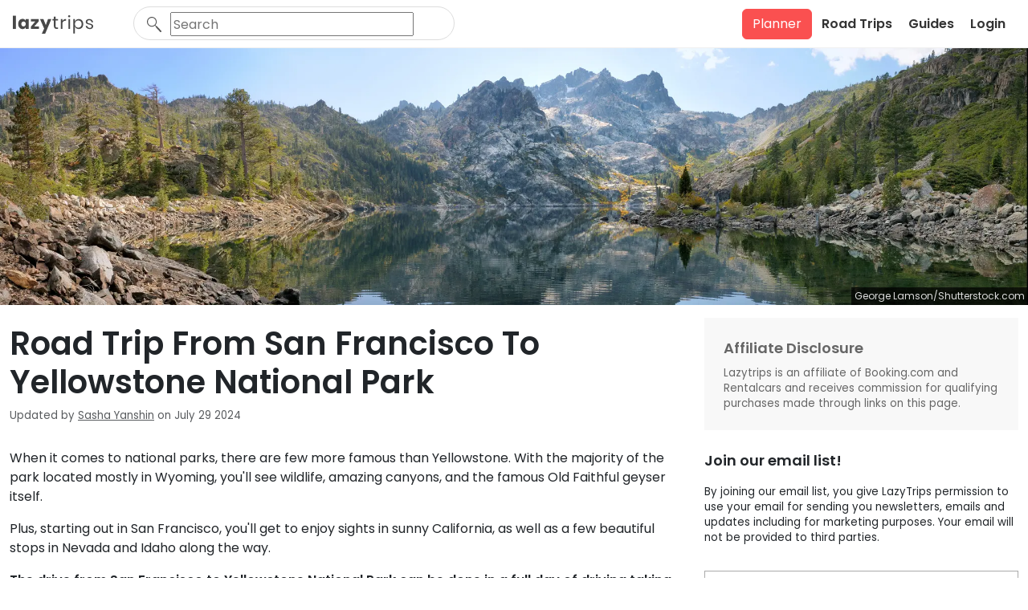

--- FILE ---
content_type: text/html; charset=UTF-8
request_url: https://lazytrips.com/trip/road-trip-from-san-francisco-to-yellowstone-national-park
body_size: 15559
content:
<!DOCTYPE html>
<html lang="en-US">
<head>
    <meta charset="UTF-8">
    <title>Road Trip From San Francisco To Yellowstone National Park</title>
    <meta name="description" content="The road trip from San Francisco to Yellowstone crosses through 5 states and landscapes ranging from forest to mountains to desert. What are you waiting for?">
    <meta name="author" content="Lazytrips">
    <meta name="viewport" content="width=device-width, initial-scale=1.0">
    <link rel="preload" href="https://cdn.lazytrips.com/fonts/poppins-normal-400.woff2" as="font" type="font/woff2" crossorigin="anonymous">
    <link rel="preload" href="https://cdn.lazytrips.com/fonts/poppins-normal-600.woff2" as="font" type="font/woff2" crossorigin="anonymous">
    <link rel="preload" href="https://cdn.lazytrips.com/fonts/suez-one.woff2" as="font" type="font/woff2" crossorigin="anonymous">
    <meta property="og:url" content="https://lazytrips.com/trip/road-trip-from-san-francisco-to-yellowstone-national-park">
    <meta property="og:title" content="Road Trip From San Francisco To Yellowstone National Park">
    <meta property="og:description" content="The road trip from San Francisco to Yellowstone crosses through 5 states and landscapes ranging from forest to mountains to desert. What are you waiting for?">
    <meta property="og:image" content="https://cdn.lazytrips.com/photos/ea/d0/ead0cdae636f8b227e0ee89c66ca6186-fw.jpg">
    <meta property="og:image:height" content="660">
    <meta property="og:image:width" content="1320"> 
    <meta property="og:type" content="website">
    <meta property='og:site_name' content="Lazytrips">
    <link rel="preload" href="https://cdn.lazytrips.com/photos/ea/d0/ead0cdae636f8b227e0ee89c66ca6186-bb.webp" as="image" media="(max-width: 575.9px)">
    <link rel="preload" href="https://cdn.lazytrips.com/photos/ea/d0/ead0cdae636f8b227e0ee89c66ca6186-bw.webp" as="image" media="(min-width: 576px) and (max-width: 767.9px)">
    <link rel="preload" href="https://cdn.lazytrips.com/photos/ea/d0/ead0cdae636f8b227e0ee89c66ca6186-kw.webp" as="image" media="(min-width: 768px) and (max-width: 991.9px)">
    <link rel="preload" href="https://cdn.lazytrips.com/photos/ea/d0/ead0cdae636f8b227e0ee89c66ca6186-ht.webp" as="image" media="(min-width: 992px)">
    <meta property="article:publisher" content="https://www.facebook.com/LazyTrips">
    <meta property="article:published_time" content="2020-09-16T00:00:00+00:00">
    <meta property="article:modified_time" content="2024-07-29T13:25:35+00:00">
    <meta name="twitter:title" content="Road Trip From San Francisco To Yellowstone National Park">
    <meta name="twitter:card" content="summary_large_image">
    <meta name="twitter:site" content="@LazyTrips">
    <meta name="twitter:description"  content="The road trip from San Francisco to Yellowstone crosses through 5 states and landscapes ranging from forest to mountains to desert. What are you waiting for?">
    <meta name="twitter:image" content="https://cdn.lazytrips.com/photos/ea/d0/ead0cdae636f8b227e0ee89c66ca6186-fw.jpg">
    <meta name="format-detection" content="telephone=no">
    <script async="defer" data-noptimize="1" data-cfasync="false" src="//scripts.mediavine.com/tags/lazy-trips.js"></script>
    <meta http-equiv="Content-Security-Policy" content="block-all-mixed-content">
    <link rel="apple-touch-icon" sizes="180x180" href="/images/meta-apple-touch-icon-lazytrips.png">
    <link rel="icon" type="image/png" sizes="32x32" href="/images/meta-favicon-32x32-lazytrips.png">
    <link rel="icon" type="image/png" sizes="16x16" href="/images/meta-favicon-16x16-lazytrips.png">
    <link rel="icon" href="/images/meta-favicon-lazytrips.ico">
    <link rel="canonical" href="https://lazytrips.com/trip/road-trip-from-san-francisco-to-yellowstone-national-park">
    <meta name="robots" content="max-snippet:-1, max-image-preview:large, max-video-preview:-1">
    <script>(function(w,d,s,l,i){w[l]=w[l]||[];w[l].push({'gtm.start': 
        new Date().getTime(),event:'gtm.js'});var f=d.getElementsByTagName(s)[0],
        j=d.createElement(s),dl=l!='dataLayer'?'&l='+l:'';j.async=true;j.src=
        'https://www.googletagmanager.com/gtm.js?id='+i+dl;f.parentNode.insertBefore(j,f);
    })(window,document,'script','dataLayer','GTM-KN56BZK');
    </script>
    <link href="/style/lazytrips.css?vv=20241122" rel="stylesheet">
    <script type="application/ld+json">{"@context": "http://schema.org","@type": "Article","mainEntityOfPage": {"@type": "WebPage","@id": "https://lazytrips.com/trip/road-trip-from-san-francisco-to-yellowstone-national-park"},"image": ["https://cdn.lazytrips.com/photos/ea/d0/ead0cdae636f8b227e0ee89c66ca6186-hs.jpg","https://cdn.lazytrips.com/photos/ea/d0/ead0cdae636f8b227e0ee89c66ca6186-hb.jpg","https://cdn.lazytrips.com/photos/ea/d0/ead0cdae636f8b227e0ee89c66ca6186-hw.jpg"],"headline": "Road Trip From San Francisco To Yellowstone National Park","author": {"@type": "Organization","name": "Lazytrips","logo": {"@type": "ImageObject","url": "https://lazytrips.com/images/logo-jsonld-lazytrips.png","width": 221,"height": 60}},"datePublished": "2020-09-16T00:00:00+00:00","dateModified": "2024-07-29T13:25:35+00:00","publisher": {"@type": "Organization","name": "Lazytrips","logo": {"@type": "ImageObject","url": "https://lazytrips.com/images/logo-jsonld-lazytrips.png","width": 221,"height": 60}},"description": "The road trip from San Francisco to Yellowstone crosses through 5 states and landscapes ranging from forest to mountains to desert. What are you waiting for?"}</script></head><body class="with-top-navbar">
	<noscript><div class="text-danger text-center my-5">Please enable JavaScript to use the website and refresh your browser.</div></noscript>
<header class="navbar navbar-expand-lg fixed-top align-items-center bg-white p-0">
    <div class="container h-100">
		<div class="d-flex justify-content-between align-items-center w-100">
			<button class="navbar-toggler border-0 ps-0" type="button" data-bs-toggle="collapse" data-bs-target="#navbarResponsive" aria-controls="navbarResponsive" aria-expanded="false" aria-label="Toggle navigation">
				<svg xmlns="http://www.w3.org/2000/svg" width="30" height="30" fill="#333" class="bi bi-list" viewBox="0 0 16 16">
					<path fill-rule="evenodd" d="M2.5 12a.5.5 0 0 1 .5-.5h10a.5.5 0 0 1 0 1h-10a.5.5 0 0 1-.5-.5zm0-4a.5.5 0 0 1 .5-.5h10a.5.5 0 0 1 0 1h-10a.5.5 0 0 1-.5-.5zm0-4a.5.5 0 0 1 .5-.5h10a.5.5 0 0 1 0 1h-10a.5.5 0 0 1-.5-.5z"/>
				</svg>
			</button>
			<a class="navbar-brand h-100 mx-0 ms-lg-1" href="/" style="width: 100px; align-items: center;">
				<svg xmlns="http://www.w3.org/2000/svg" viewBox="82 92.46 191.934 44.151" class="w-100 h-auto">
	<defs><style>.svgGrey {fill:#484848}</style></defs>
	<title>LazyTrips logo</title>
	<g transform="translate(-1 7)">
		<g transform="translate(83 86.566)">
			<path class="svgGrey" d="M7.317.49v31.654H0V.49z" transform="translate(0 -.49)"/>
			<path class="svgGrey" d="M20.719 5.06a7.564 7.564 0 0 1 2.9 3.377v-4.21H30.9v23.865h-7.277v-4.436a7.5 7.5 0 0 1-2.9 3.4 8.78 8.78 0 0 1-4.705 1.238 9.613 9.613 0 0 1-5.291-1.553 10.176 10.176 0 0 1-3.67-4.187A14.724 14.724 0 0 1 5.7 16.047a14.589 14.589 0 0 1 1.353-6.506 10.176 10.176 0 0 1 3.67-4.255 9.793 9.793 0 0 1 5.291-1.463 8.578 8.578 0 0 1 4.705 1.237zm-6.146 6.754a6.1 6.1 0 0 0-1.441 4.233 6.056 6.056 0 0 0 1.418 4.278 4.93 4.93 0 0 0 3.782 1.553 4.975 4.975 0 0 0 3.8-1.6 5.966 5.966 0 0 0 1.468-4.231 6.056 6.056 0 0 0-1.463-4.255 5.02 5.02 0 0 0-3.8-1.553 5 5 0 0 0-3.76 1.531z" transform="translate(7.13 3.675)"/>
			<path class="svgGrey" d="M27.2 21.65h11.034v6.1H19.21v-5.739L29.476 9.989H19.368V4h18.438v5.673z" transform="translate(24.038 3.902)"/>
			<path class="svgGrey" d="M36.952 4l5.831 14.521L48.029 4h8.1L41.23 39.143h-8.037L38.8 26.851 28.78 4z" transform="translate(36.013 3.902)"/>
		</g>
		<g transform="translate(177.556 85.46)">
			<path class="svgGrey" d="M55.508 27.365v3.422h-2.882a7.407 7.407 0 0 1-5.358-1.711 7.632 7.632 0 0 1-1.779-5.718V10.75H42V7.373h3.512V1.52h3.917v5.853h6.079v3.377h-6.079v12.766a4.278 4.278 0 0 0 .856 3.084 3.94 3.94 0 0 0 2.972.765z" transform="translate(-42 1.905)"/>
			<path class="svgGrey" d="M58.152 5.244a10.018 10.018 0 0 1 5.313-1.238v4.12h-1.216a8.307 8.307 0 0 0-5.381 1.689 6.754 6.754 0 0 0-2.093 5.585v12.36H50.88V4.276h3.895v4.75a8.622 8.622 0 0 1 3.377-3.782z" transform="translate(-30.888 5.002)"/>
			<path class="svgGrey" d="M59.463.654A2.769 2.769 0 0 1 61.287 0a2.837 2.837 0 0 1 1.936.653 2.251 2.251 0 0 1 .72 1.734 2.251 2.251 0 0 1-.72 1.734 2.747 2.747 0 0 1-1.936.675 2.679 2.679 0 0 1-1.914-.675 2.251 2.251 0 0 1-.743-1.734 2.251 2.251 0 0 1 .833-1.733zm3.85 8.623v23.481h-3.985V9.277z" transform="translate(-21.191 .001)"/>
			<path class="svgGrey" d="M82.729 5.444a10.018 10.018 0 0 1 3.827 4.187 14.025 14.025 0 0 1 1.4 6.416 13.936 13.936 0 0 1-1.4 6.394 10.086 10.086 0 0 1-3.827 4.075 10.671 10.671 0 0 1-5.561 1.463 9.613 9.613 0 0 1-5.808-1.734 8.825 8.825 0 0 1-3.264-4.5v17.11H64.2V4.274h3.895v5.989a8.758 8.758 0 0 1 3.264-4.5A9.613 9.613 0 0 1 77.258 4a10.671 10.671 0 0 1 5.471 1.441zM71.945 8.506a7.114 7.114 0 0 0-2.859 3.017 9.613 9.613 0 0 0-1.036 4.5 9.3 9.3 0 0 0 1.036 4.5 7.114 7.114 0 0 0 2.859 3.017 7.9 7.9 0 0 0 4.1 1.081 7.587 7.587 0 0 0 5.808-2.251 8.825 8.825 0 0 0 2.251-6.3 8.87 8.87 0 0 0-2.254-6.326 7.655 7.655 0 0 0-5.808-2.251 8.082 8.082 0 0 0-4.1 1.013z" transform="translate(-14.22 5.004)"/>
			<path class="svgGrey" d="M92.079 6.058a8.825 8.825 0 0 1 2.949 5.583h-3.737A5.313 5.313 0 0 0 89.557 8.2a5.583 5.583 0 0 0-3.94-1.351 4.908 4.908 0 0 0-3.287 1.01 3.377 3.377 0 0 0-1.216 2.724 2.859 2.859 0 0 0 .788 2.071 5.313 5.313 0 0 0 1.981 1.193 31.318 31.318 0 0 0 3.219.878 33.77 33.77 0 0 1 4.21 1.216 6.754 6.754 0 0 1 2.747 1.981 5.7 5.7 0 0 1 1.126 3.692 5.764 5.764 0 0 1-2.251 4.66 8.713 8.713 0 0 1-5.741 1.8 10.9 10.9 0 0 1-6.754-2.026 7.947 7.947 0 0 1-3.129-5.606h3.8a4.841 4.841 0 0 0 1.869 3.467 6.6 6.6 0 0 0 4.345 1.328 4.5 4.5 0 0 0 3.129-.968 3.49 3.49 0 0 0 1.148-2.7 2.859 2.859 0 0 0-.833-2.251 5.313 5.313 0 0 0-2-1.238 27.421 27.421 0 0 0-3.287-.9 32.149 32.149 0 0 1-4.165-1.193 6.259 6.259 0 0 1-2.657-1.914 5.223 5.223 0 0 1-1.1-3.512 5.944 5.944 0 0 1 2.251-4.773 9.005 9.005 0 0 1 5.808-1.779 9.5 9.5 0 0 1 6.461 2.049z" transform="translate(2.185 4.999)"/>
		</g>
	</g>
</svg>			</a>
			<div class="header-search-container" style="flex-grow: 1; position: relative;">
				<div class="search-input-grandparent search-input-grandparent-style bg-white w-100">
    <div class="search-input-parent">
        <div class="search-input-icon">
            <svg class="w-100" xmlns="http://www.w3.org/2000/svg" viewBox="0 0 1603.45 1674.17"><path fill="#555555" d="m172.18,145.46C281.53,43.49,421.87-4.51,560.36.33c138.49,4.84,275.14,62.5,377.11,171.85s149.97,249.69,145.13,388.18c-4.39,125.72-52.32,249.91-142.91,348.02l99.3,106.49c29.01-7.19,61.03,1.08,82.75,24.38l459,492.22c31.85,34.15,29.96,88.15-4.19,119.99-34.15,31.85-88.15,29.96-119.99-4.19l-459-492.22c-21.72-23.29-27.74-55.82-18.54-84.25l-99.3-106.49c-104.2,83.53-231.43,122.68-357.15,118.29-138.49-4.84-275.14-62.5-377.11-171.85S-4.51,661.06.33,522.57C5.17,384.08,62.83,247.43,172.18,145.46h0Zm384.73-46.41c-113.22-3.95-227.95,35.29-317.35,118.66-89.41,83.37-136.55,195.09-140.51,308.3-3.95,113.22,35.29,227.95,118.66,317.36s195.09,136.55,308.3,140.51c113.22,3.95,227.95-35.29,317.35-118.66,89.41-83.37,136.55-195.09,140.51-308.3,3.95-113.22-35.29-227.95-118.66-317.35-83.37-89.41-195.09-136.55-308.3-140.51h0Z"/></svg>
        </div>
        <input class="search-input" type="text" autocomplete="nope" autocapitalize="none" spellcheck="false" title="Search" placeholder="Search" value>
        <div class="d-none pointer search-delete">
            <img style="width: 16px;" src="/images/icon-close.svg" alt="delete search input">
        </div>
    </div>
    <div class="search-dropdown-parent">
        <div class="search-dropdown"></div>
    </div>
</div>			</div>
                        <a class="btn btn-coral me-lg-2" href="/plan">Planner</a>
		</div>
		<nav class="collapse navbar-collapse bg-white" id="navbarResponsive">
			<button class="navbar-close-btn position-absolute bg-transparent border-0 d-lg-none end-0 pt-4 pe-4" aria-label="Close" data-bs-toggle="collapse" data-bs-target="#navbarResponsive">
				<img src="/images/icon-close.svg" class="h-auto" alt="Close">
			</button>
            <div id="headerUserMenu">
                <ul class="navbar-nav fw-semibold">
                    <li class="nav-item me-lg-2">
                        <a class="nav-link ps-3 ps-lg-1 nowrap" href="/road-trips">Road Trips</a>
                    </li>
                    <li class="nav-item me-lg-2">
                        <a class="nav-link ps-3 ps-lg-1" href="/blog">Guides</a>
                    </li>
                                        <li class="nav-item me-lg-2">
                        <button class="nav-link ps-3 ps-lg-1" onclick="toggleAuthMode(event, 'login', 'loginModal'); loginModal.show();">Login</button>
                    </li>
                                    </ul>
            </div>
		</nav>
    </div>
</header>	<div class="container-fluid px-0">
				<div class="position-relative">
            <figure class="mb-0 position-relative">
                <picture>
                    <source media="(min-width: 992px)" srcset="https://cdn.lazytrips.com/photos/ea/d0/ead0cdae636f8b227e0ee89c66ca6186-ht.webp">
                    <source media="(min-width: 768px)" srcset="https://cdn.lazytrips.com/photos/ea/d0/ead0cdae636f8b227e0ee89c66ca6186-kw.webp">
                    <source media="(min-width: 576px)" srcset="https://cdn.lazytrips.com/photos/ea/d0/ead0cdae636f8b227e0ee89c66ca6186-bw.webp">
                    <source media="(max-width: 576px)" srcset="https://cdn.lazytrips.com/photos/ea/d0/ead0cdae636f8b227e0ee89c66ca6186-bw.webp">
                    <img src="https://cdn.lazytrips.com/photos/ea/d0/ead0cdae636f8b227e0ee89c66ca6186-ht.webp" width="2048" height="512" class="img-fluid w-100 top-wide-image" loading="eager" alt="Sierra Buttes and the Upper Sardine Lake in the Tahoe National Forest, California.">
                </picture>
                                <figcaption class="position-relative"><span class="content-photo-credit fs-8">George Lamson/Shutterstock.com</span></figcaption>
            </figure>
		</div>
				<div class="container">
			<div class="row">
									
				<main class="col-12 col-lg-8 mt-4">
					<article>
												<header>
														<h1 class="fw-semibold">Road Trip From San Francisco To Yellowstone National Park</h1>
														<div class="pb-3 text-muted font-size-smaller">Updated by <a target="_blank" href="/author/sasha-yanshin" style="color:inherit; font-weight:normal; text-decoration: underline;">Sasha Yanshin</a> on July 29 2024</div> 
							 
						</header>
												<div class="content-area my-3 d-inline-block w-100">							<p>When it comes to national parks, there are few more famous than Yellowstone. With the majority of the park located mostly in Wyoming, you'll see wildlife, amazing canyons, and the famous Old Faithful geyser itself.</p><p>Plus, starting out in San Francisco, you'll get to enjoy sights in sunny California, as well as a few beautiful stops in Nevada and Idaho along the way.</p><p><strong>The drive from San Francisco to Yellowstone National Park can be done in a full day of driving taking at least 16 hours including stops on the way. You will really want to break it up into 2 to 3 days to make the most of the stunning sights along the way.</strong></p><p>Keep reading to learn more about what you'll see along the way, plus some ideas for amazing places to stop by.</p><figure class="position-relative mb-4"><img src="https://cdn.lazytrips.com/photos/9b/e2/9be29aaff5e04b718fb5a3871764bfc4-bb.webp" srcset="https://cdn.lazytrips.com/photos/9b/e2/9be29aaff5e04b718fb5a3871764bfc4-sb.webp 320w, https://cdn.lazytrips.com/photos/9b/e2/9be29aaff5e04b718fb5a3871764bfc4-bb.webp 640w, https://cdn.lazytrips.com/photos/9b/e2/9be29aaff5e04b718fb5a3871764bfc4-kb.webp 1024w, https://cdn.lazytrips.com/photos/9b/e2/9be29aaff5e04b718fb5a3871764bfc4-fb.webp 1320w, https://cdn.lazytrips.com/photos/9b/e2/9be29aaff5e04b718fb5a3871764bfc4-mb.webp 1600w, https://cdn.lazytrips.com/photos/9b/e2/9be29aaff5e04b718fb5a3871764bfc4-hb.webp 2048w" sizes="(min-width: 1400px) 880px, (min-width: 1200px) 800px, (min-width: 992px) 66.6667vw, 100vw" alt="Tahoe National Forest is just one of the amazing sights on your road trip from San Francisco to Yellowstone." width="640" height="480" class="img-fluid w-100" loading="lazy"><figcaption class="position-relative"><span class="d-block py-1 border-bottom fs-7">Tahoe National Forest is one of a number of reasons why you should take time on your drive to Yellowstone.</span><span class="content-photo-credit fs-8">Craig Cooper/Shutterstock.com</span></figcaption></figure><h2>How far is it from San Francisco to Yellowstone National Park, and how long will the road trip take?</h2><p>The most direct route from San Francisco to Yellowstone is around 950 miles and will take just over 14 hours of straight driving to get there. That's not counting stops to eat, use the washroom, and load up on gas.</p><p>So even if you did set out early in the morning from San Francisco, and kept breaks to a minimum, you wouldn't be arriving at Yellowstone until late in the evening. That being said, we recommend making some detours as you can see below.</p><div class="d-flex justify-content-between align-items-center mb-3"></div><div class="container px-0 py-2"><div class="row align-items-stretch" data-listnum="1"><div class="col-12 mb-4 horizontalCard" data-listnum="1" data-best="" data-distance="990" data-time="1030">
    <div class="card h-100 d-flex flex-row fs-6 overflow-hidden">
        <div class="card-img-top hover-mist"><img width="640" height="480" class="lazeeload w-100 h-100 object-fit-cover" src="[data-uri]" data-src="https://cdn.lazytrips.com/photos/4f/ec/4fecfef25408769f7bd0fcaac42f5055-bb.webp" alt="The Beautiful view of Reno"></div>
        <div class="card-body px-4 flex-grow">
            <div class="card-title fw-semibold fs-5 d-block mb-2 pt-0 hover-underline">
                <a style="color: inherit;" href="/itinerary/san-francisco-to-yellowstone-national-park">Road Trip itinerary from San Francisco to Yellowstone National Park</a>
            </div>
            <div class="card-text"><p>🚗 990 miles ⏱️ 17 hours, 10 minutes</p><p>Take your time on this road trip to visit Sacramento, Reno, and maybe even make a detour to Lake Tahoe as well as visiting Craters of the Moon en route.</p></div>
            <div class="card-footer bg-white border-0 px-0 pt-3 pb-0"><div class="d-flex justify-content-between align-items-center"><a href="/itinerary/san-francisco-to-yellowstone-national-park" class="btn btn-outline-primary-darker rounded-1rem">Itinerary</a></div></div>
        </div>
        
    </div>
</div></div></div><p>If you're planning to camp, you'll be arriving too late to set up the tent and even if you're staying in a hotel, you'll most likely be coming in way after dinner service is finished.</p><p>Since you're driving anyway, a much better idea is to break up the road trip into 2 or more days so you can enjoy some of the sights along the way.</p><p>With so many amazing places to see, stunning national parks and must-see detours along the way, taking 3-4 days to drive each way will give you lots of options on the way and when you come back, keeping the amount of driving per day to a more relaxing 4 to 5 hours.</p><h2>Best road trip route from San Francisco to Yellowstone National Park</h2><p>The best route for your San Francisco to Yellowstone Road trip is also the fastest. It'll take you a little over 14 hours, and you'll get the chance to see plenty of amazing sights and wildlife.</p><p>Whether you're flying into San Francisco, or you simply don't have your own transport in the city, renting a car for your road trip is something you'll want to take care of ASAP.</p><p>For an easy-to-compare view of rental options for your road trip from San Francisco to Yellowstone National Park, take a look at our partner site, <a rel="noopener" href="https://www.awin1.com/cread.php?awinmid=29081&amp;awinaffid=536483&amp;ued=https%3A%2F%2Fwww.rentalcars.com%2F&amp;clickref=road-trip-from-san-francisco-to-yellowstone-national-park-3" target="_blank" class="gtm-rentalcarscom-3">RentalCars.com</a>.</p><h3>Road trip route from San Francisco to Yellowstone National Park</h3><div class="content-map my-3 lazeeload" id="map" data-map="1"></div><p>To get to Yellowstone from San Francisco, you'll first need take the I-80 towards Sacramento. Continue along the I-80 towards Tahoe National Forest with rivers, groves, and amazing mountains en route as you pass just to the north of Lake Tahoe.</p><p>The I-80 will then take you to Reno, Nevada before going all the way across the Great Basin Desert covering northern Nevada. Take exit 352 as you pass the town of Wells onto US-93 and head north into Idaho.</p><p>From Twin Falls, you can follow interstates I-84, I-86 and I-15 all the way to Idaho Falls. From there, US-20 will take you past Rexburg and all the way to the West Entrance into the national park near West Yellowstone.</p><h2>Best places to stop between San Francisco and Yellowstone</h2><p>With such a scenic route, you absolutely must make a few overnight stops along the way to make the most of the sights and nature. Depending on how much time you've got on your hands, here are some places to stop for you to consider on your way from San Francisco to Yellowstone.</p><h3>Relax on a short detour to Lake Tahoe</h3><p>Although it'll add about 45 minutes onto your journey, a detour to Lake Tahoe might be the perfect way to spend a night en route to Yellowstone.</p><p>If you're planning to set off from San Francisco after work, it'll take you around 3 hours 30 minutes to reach South Lake Tahoe - perfect for stopping over allowing plenty of time for driving the next day.</p><p>Hotels here can be incredibly expensive but <a rel="noopener" href="https://www.booking.com/hotel/us/black-bear-lodge-spring-creek.en.html?aid=1514580&amp;no_rooms=1&amp;group_adults=2&amp;room1=A%2CA&amp;label=road-trip-from-san-francisco-to-yellowstone-national-park-1" target="_blank" class="gtm-bookingcom-1">Black Bear Lodge is a perfect combination of luxury and great value for money in South Lake Tahoe</a>.</p><p>Sitting right between the emerald waters of the lake and Heavenly Ski Resort, every room in this boutique hotel comes with a cozy fireplace and you're a short walk away from a selection of restaurants.</p><p><a class="btn btn-outline-secondary mt-3 mb-4" style="padding-right: 20px !important; padding-left: 20px !important; border-color: #333 !important; font-weight: 600 !important; border-width: 2px !important;" href="/stay/lake-tahoe-our-favorite-places-to-stay">READ MORE - Click here for more great hotel options</a></p><figure class="position-relative mb-4"><img src="https://cdn.lazytrips.com/photos/6a/a8/6aa8e591d836bb7cc3222b3c29997cf5-bb.webp" srcset="https://cdn.lazytrips.com/photos/6a/a8/6aa8e591d836bb7cc3222b3c29997cf5-sb.webp 320w, https://cdn.lazytrips.com/photos/6a/a8/6aa8e591d836bb7cc3222b3c29997cf5-bb.webp 640w, https://cdn.lazytrips.com/photos/6a/a8/6aa8e591d836bb7cc3222b3c29997cf5-kb.webp 1024w, https://cdn.lazytrips.com/photos/6a/a8/6aa8e591d836bb7cc3222b3c29997cf5-fb.webp 1320w, https://cdn.lazytrips.com/photos/6a/a8/6aa8e591d836bb7cc3222b3c29997cf5-mb.webp 1600w, https://cdn.lazytrips.com/photos/6a/a8/6aa8e591d836bb7cc3222b3c29997cf5-hb.webp 2048w" sizes="(min-width: 1400px) 880px, (min-width: 1200px) 800px, (min-width: 992px) 66.6667vw, 100vw" alt="Clear water of Lake Tahoe with the snow capped mountains in the background on the California - Nevada border." width="640" height="480" class="img-fluid w-100" loading="lazy"><figcaption class="position-relative"><span class="d-block py-1 border-bottom fs-7">The crystal clear waters of Lake Tahoe surrounded by snowy peaks make it a perfect place to stop on your road trip.</span><span class="content-photo-credit fs-8">NKneidlphoto/Shutterstock.com</span></figcaption></figure><h3>Stop over in Twin Falls, Idaho</h3><p>Twin Falls is the first major city on your road trip after you enter the state of Idaho. There isn't much to do or many places to stop in northern Nevada so if you've made the long drive in one day, Twin Falls is the perfect place to set up camp.</p><p>The Shoshone Falls on Snake River are a few minutes away and well worth seeing whether you're stopping or not. Further out, you can make visits to Boise or Sun Valley or go see the lava fields in the Craters of the Moon National Monument.</p><p>Your choice of hotels is limited to the usual chains so you can pick your favorite option - <a rel="noopener" href="https://www.booking.com/hotel/us/la-quinta-pole-line-road-inn-amp-suites-twin-falls.en.html?aid=1514580&amp;no_rooms=1&amp;group_adults=2&amp;room1=A%2CA&amp;label=road-trip-from-san-francisco-to-yellowstone-national-park-2" target="_blank" class="gtm-bookingcom-2">we recommend La Quinta Inn &amp; Suites for its perfect location and a selection of places to eat within walking distance</a>.</p><p>Whether you've driven the 11+ hours straight from San Francisco or made the 8-hour road trip from South Lake Tahoe, you'll want to stretch your legs!</p><h2>Things to see on a road trip from San Francisco to Yellowstone National Park</h2><p>As I mentioned above, although you COULD do the entire road trip in one day, I'd recommend you actually see some of the amazing nature and sights along the way. Take a few days, stop over and add some of the below to your itinerary.</p><ol><li><b>Sacramento</b> - California's capital is a quirky city and a great spot for brunch if you're setting off from San Francisco in the morning.</li><li><b>Tahoe National Forest</b> - Directly on the route, you'll pass through the groves and mountains as you make your way up the I-80</li><li><b>Yosemite National Park</b> - If you're up for a significant detour (about 3 hours added onto your trip), you can cross the Sierra Nevada further south and head for Yosemite National Park. This way you'll visit arguably the two most famous national parks in the country on the same trip</li><li><b>Lake Tahoe</b> - On the way if you pass further south across the Sierra Nevada Mountains and a perfect place to relax with the beautiful lake surrounded by snow-capped peaks</li><li><b>Shoshone Falls</b> - Located in Twin Falls, Idaho, these magnificent falls drop more than 200 feet down into Snake River. There are plenty of viewpoints around, so you'll be sure to get a good angle of these falls.</li><li><b>Perrine Memorial Bridge</b> - Also located near Twin Falls, the southern canyon of Snake River features ten miles of walking trails, plus an incredible view of the Perrine Memorial Bridge. For the adrenaline junkies, tandem BASE jumping off the bridge will definitely get your heart rate going.</li><li><b>Craters of the Moon National Monument and Preserve</b> - If you've wondered what it's like to be on the moon, wonder no longer - this desolate landscape with buttes and lava fields has an otherworldly feel.</li><li><b>Grand Teton National Park</b> - Located just South of Yellowstone National Park, you can hike through the breathtaking Teton Mountain Range. Bring your camera along so you can photograph the hundreds of different bird species living in the area</li><li><b>Jackson</b> - A charming town famous as the gateway to the Jackson Hole ski resort.</li><li><b>Island Park - </b>You'll pass through the valley and the adjoining Caribou-Targhee National Forest on your way up to West Yellowstone. There are endless activities whether you're coming in the summer or winter and this is one of my favorite secret places in the United States.</li><li><b>Yellowstone National Park</b> - Let's not forget the reason you came here! Head over to visit the Old Faithful geyser, which continues to erupt on schedule. Stand in awe at the colors of the Grand Prismatic Spring. Visit Yellowstone Lake, the Mammoth Hot Springs, and the Yellowstone Caldera along with endless other sights and natural wonders.</li></ol><figure class="position-relative mb-4"><img src="https://cdn.lazytrips.com/photos/df/b5/dfb53b376793aec53049d3c847e4ab12-bb.webp" srcset="https://cdn.lazytrips.com/photos/df/b5/dfb53b376793aec53049d3c847e4ab12-sb.webp 320w, https://cdn.lazytrips.com/photos/df/b5/dfb53b376793aec53049d3c847e4ab12-bb.webp 640w, https://cdn.lazytrips.com/photos/df/b5/dfb53b376793aec53049d3c847e4ab12-kb.webp 1024w, https://cdn.lazytrips.com/photos/df/b5/dfb53b376793aec53049d3c847e4ab12-fb.webp 1320w, https://cdn.lazytrips.com/photos/df/b5/dfb53b376793aec53049d3c847e4ab12-mb.webp 1600w, https://cdn.lazytrips.com/photos/df/b5/dfb53b376793aec53049d3c847e4ab12-hb.webp 2048w" sizes="(min-width: 1400px) 880px, (min-width: 1200px) 800px, (min-width: 992px) 66.6667vw, 100vw" alt="Aerial view of the spectacular Shoshone Falls in Twin Falls, Idaho" width="640" height="480" class="img-fluid w-100" loading="lazy"><figcaption class="position-relative"><span class="d-block py-1 border-bottom fs-7">The Shoshone Falls in Twin Falls, Idaho are a great stop on the road trip from San Francisco to Yellowstone.</span><span class="content-photo-credit fs-8">Benny Marty/Shutterstock.com</span></figcaption></figure><h2>Best time to go on a road trip from San Francisco to Yellowstone National Park</h2><p>If you're interested in exploring Yellowstone National Park, the best time to go is during the milder months of April to May or September to October. You'll find the weather isn't too harsh, plus the park itself won't be too crowded.</p><p>July and August are still amazing months to visit Yellowstone, but the warm weather will bring in more crowds. The good news is that Yellowstone National Park is so huge, you won't be running into other hikers or campers too often even in peak season.</p><p>The route you decide to take from San Francisco to Yellowstone will also help determine when the best time to go is. Driving across Nevada in the summer will feel very hot. From June to August expect temperatures to frequently break the 100 degrees Fahrenheit mark.</p><p>While the milder spring and fall months are the best time to go visit the park, don't discount a winter trip. It will be very cold and you'll need to remember that the roads leading into Yellowstone close for the winter season, but you can stay just outside in Island Park or West Yellowstone and head into the park on a snowmobile.</p><p>Alternatively, pack your skis for some cross-country skiing, and make sure you carry your camera with you. Animals will stand out better against the white snowy background. </p><p> No matter when you decide to go, you'll want to spend a few days as a minimum, in Yellowstone to really appreciate the park. The longer you can stay the more you'll discover and the more time you'll have to visit different parts of the park.</p>						</div>
					</article>
				</main>
									<div class="sidebar mt-3 col-12 col-lg-4 ps-4">													<div class="row mb-4">
								<div class="col-12">
								<div class="col-12 p-4 font-size-md-smaller" style="color:#666;background-color:#f8f8f8;">
									<div class="fw-semibold font-size-large pb-2">Affiliate Disclosure</div>
									Lazytrips is an affiliate of Booking.com and Rentalcars and receives commission for qualifying purchases made through links on this page.
								</div>
								</div>
							</div>
												
																			<p class="font-size-large fw-semibold">Join our email list!</p>
<p class="custom2-intro font-size-md-smaller pb-3">By joining our email list, you give LazyTrips permission to use your email for sending you newsletters, emails and updates including for marketing purposes. Your email will not be provided to third parties.</p>
<div class="mb-4">
	<form id="marketingForm">
		<div class="row">
			<div class="col-12 d-flex flex-column">			
				<div class="border d-flex text-grey" style="border-color: #aaa !important;">
					<input type="email" name="email" class="custom2-email form-control my-2 px-2 w-100" placeholder="Email">
				</div>
				<div class="custom2-error error-msg d-none font-size-smaller"></div>
				<div class="custom2-success text-primary fw-semibold mt-2 d-none" style="word-wrap: break-word;"></div>
				<div class="custom2-message alert alert-info mt-2 d-none font-size-smaller" style="word-wrap: break-word;"></div>
				<button id="email-list-button" class="btn btn-primary fw-semibold w-100 contact-submit-button mt-3" onClick="sendMessage(event)">Join</button>
			</div>
		</div>
		<input type="hidden" name="url" value="/trip/road-trip-from-san-francisco-to-yellowstone-national-park">
	</form>
</div>
<script>
	function sendMessage(event){
		event.preventDefault();
		var formEl = document.getElementById("marketingForm");
		var form = new FormData(formEl);
		var valid=true;
		if (valid) {
			// document.getElementById("email-list-button").disabled = true;
			var xhr = new XMLHttpRequest();
			xhr.open('POST', "/api/marketing-edit", true);
			xhr.onload = function () {
				var data = JSON.parse( this.responseText );
				var el_error  = formEl.getElementsByClassName("custom2-error")[0];
				var el_success = formEl.getElementsByClassName("custom2-success")[0];	
				var el_email = formEl.getElementsByClassName("custom2-email")[0];
				if(data.error_msg){		
					if (el_error) {                    
						el_error.innerHTML = data.error_msg;
						el_error.classList.remove('d-none');
					};
				} else if(data.outcome == 'Processed'){
					if (el_success) {                    
						el_success.innerHTML = 'Thank you for signing up!!!';
						el_success.classList.remove('d-none');
						el_error.classList.add('d-none');
						el_email.classList.add('d-none');
					};
				};
			};
			xhr.send(form);
		}
	}
</script>								
																			<div class="row mb-4">
							<div class="col-12">
								<h5 class="text-uppercase pt-0 pb-3 font-weight-normal" style="border-bottom: 2px solid #e3e3e3;">Related posts</h5>
								<a href="/blog/how-long-does-it-take-to-drive-across-the-usa" class="row px-0 mx-3 mx-md-0 border-bottom mb-3 pb-3">
                <div class="col-2 col-lg-3 px-0">
                    <img data-src="https://cdn.lazytrips.com/photos/f1/4f/f14f629c8fc556fbe3c5042119d0f388-sb.webp" src="[data-uri]" class="w-100 rounded lazeeload no-js-hide" alt="Highway 163 leading to the towering sandstone Buttes and Mesas of the Monument Valley Navajo Tribal Park in Utah-Arizona, United States. &#039;Forest Gump Point&#039; where he stopped his cross country run" >
                </div>
                <div class="col-10 col-lg-9 ps-3 my-0 py-0 fw-semibold d-block text-secondary d-flex align-items-center">
                    How long does it take to drive across the USA?
                </div>
            </a><a href="/blog/best-road-trips-from-nyc" class="row px-0 mx-3 mx-md-0 border-bottom mb-3 pb-3">
                <div class="col-2 col-lg-3 px-0">
                    <img data-src="https://cdn.lazytrips.com/photos/b1/04/b104eb8aa7f7acb1057d00128e790d8b-sb.webp" src="[data-uri]" class="w-100 rounded lazeeload no-js-hide" alt="Times Square, New York, at daytime with yellow taxis" >
                </div>
                <div class="col-10 col-lg-9 ps-3 my-0 py-0 fw-semibold d-block text-secondary d-flex align-items-center">
                    The 39 BEST Best Road Trips From New York - 2024 (with Map)
                </div>
            </a><a href="/blog/things-to-do-in-san-francisco" class="row px-0 mx-3 mx-md-0 border-bottom mb-3 pb-3">
                <div class="col-2 col-lg-3 px-0">
                    <img data-src="https://cdn.lazytrips.com/photos/4f/73/4f73598751dbe68fee5882ac49d10cf1-sb.webp" src="[data-uri]" class="w-100 rounded lazeeload no-js-hide" alt="Sunset view of the Golden Gate Bridge and fog from Battery Spencer, Golden Gate National Recreation Area, in San Francisco, California." >
                </div>
                <div class="col-10 col-lg-9 ps-3 my-0 py-0 fw-semibold d-block text-secondary d-flex align-items-center">
                    50 Best Things To Do In San Francisco
                </div>
            </a><a href="/blog/best-road-trips-from-san-francisco" class="row px-0 mx-3 mx-md-0 border-bottom mb-3 pb-3">
                <div class="col-2 col-lg-3 px-0">
                    <img data-src="https://cdn.lazytrips.com/photos/fa/24/fa240829f787e09fe50deadce5581727-sb.webp" src="[data-uri]" class="w-100 rounded lazeeload no-js-hide" alt="Merced river running through Yosemite Valley in Yosemite National Park, California" >
                </div>
                <div class="col-10 col-lg-9 ps-3 my-0 py-0 fw-semibold d-block text-secondary d-flex align-items-center">
                    THE 42 BEST Road Trips from San Francisco - 2024 (with Map)
                </div>
            </a><a href="/blog/best-road-trips-from-los-angeles" class="row px-0 mx-3 mx-md-0 border-bottom mb-3 pb-3">
                <div class="col-2 col-lg-3 px-0">
                    <img data-src="https://cdn.lazytrips.com/photos/74/cb/74cbb992d9317acfdc034cadceb348d3-sb.webp" src="[data-uri]" class="w-100 rounded lazeeload no-js-hide" alt="Mountain peaks in San Fernando Valley - a short road trip from Los Angeles, California" >
                </div>
                <div class="col-10 col-lg-9 ps-3 my-0 py-0 fw-semibold d-block text-secondary d-flex align-items-center">
                    THE 30 BEST Road Trips from Los Angeles - 2024 (with Map)
                </div>
            </a><a href="/blog/best-road-trips-from-denver" class="row px-0 mx-3 mx-md-0 border-bottom mb-3 pb-3">
                <div class="col-2 col-lg-3 px-0">
                    <img data-src="https://cdn.lazytrips.com/photos/58/46/58461c797531679c69015039bfe0e055-sb.webp" src="[data-uri]" class="w-100 rounded lazeeload no-js-hide" alt="Denver skyline with lights on in the buildings and a big full moon in the sky" >
                </div>
                <div class="col-10 col-lg-9 ps-3 my-0 py-0 fw-semibold d-block text-secondary d-flex align-items-center">
                    THE 30 BEST Road Trips From Denver, Colorado
                </div>
            </a><a href="/blog/best-road-trips-from-san-diego" class="row px-0 mx-3 mx-md-0 border-bottom mb-3 pb-3">
                <div class="col-2 col-lg-3 px-0">
                    <img data-src="https://cdn.lazytrips.com/photos/3f/79/3f791e8b6bb006d88ee2b17d5d3be63e-sb.webp" src="[data-uri]" class="w-100 rounded lazeeload no-js-hide" alt="North Hollywood Burbank Glendale Pasadena aerial, Los Angeles Highway" >
                </div>
                <div class="col-10 col-lg-9 ps-3 my-0 py-0 fw-semibold d-block text-secondary d-flex align-items-center">
                    THE 20 BEST Road Trips from San Diego - 2024 (with Map)
                </div>
            </a><a href="/blog/best-time-to-visit-san-francisco" class="row px-0 mx-3 mx-md-0 border-bottom mb-3 pb-3">
                <div class="col-2 col-lg-3 px-0">
                    <img data-src="https://cdn.lazytrips.com/photos/da/32/da3200678d7594cc77ae2b055f6390b1-sb.webp" src="[data-uri]" class="w-100 rounded lazeeload no-js-hide" alt="Best time to go to San Francisco to see the Golden Gate Bridge and explore the city" >
                </div>
                <div class="col-10 col-lg-9 ps-3 my-0 py-0 fw-semibold d-block text-secondary d-flex align-items-center">
                    Best Time To Visit San Francisco
                </div>
            </a><a href="/blog/best-road-trips-from-washington-dc" class="row px-0 mx-3 mx-md-0 border-bottom mb-3 pb-3">
                <div class="col-2 col-lg-3 px-0">
                    <img data-src="https://cdn.lazytrips.com/photos/dc/d8/dcd88026044a1398aa5949c6d5a123ac-sb.webp" src="[data-uri]" class="w-100 rounded lazeeload no-js-hide" alt="A panorama over the mountain landscape in the fall from the Blue Ridge Parkway in North Carolina" >
                </div>
                <div class="col-10 col-lg-9 ps-3 my-0 py-0 fw-semibold d-block text-secondary d-flex align-items-center">
                    THE 25 BEST Road Trips From Washington DC
                </div>
            </a><a href="/blog/best-road-trips-from-austin-texas" class="row px-0 mx-3 mx-md-0 border-bottom mb-3 pb-3">
                <div class="col-2 col-lg-3 px-0">
                    <img data-src="https://cdn.lazytrips.com/photos/7e/4b/7e4b2a4f87513e970291aec6624021da-sb.webp" src="[data-uri]" class="w-100 rounded lazeeload no-js-hide" alt="Road running through the Big Bend National Park in Texas with mountains in the background." >
                </div>
                <div class="col-10 col-lg-9 ps-3 my-0 py-0 fw-semibold d-block text-secondary d-flex align-items-center">
                    THE 32 BEST Road Trips From Austin, Texas - 2024 (with Map)
                </div>
            </a>							</div>
							</div>
						
					</div>
				
			</div>
		</div>
			</div>
	
	 
	
	<footer style="position: static;">
	<div class = "container text-center text-lg-left">
		<hr class="mt-4">
		<div class="row pt-2 pt-md-4">
			<div class="col-12 col-md-7 order-md-2 pt-4 mt-1">
				<div class="w-100">
					<a href="/road-trips" class="text-body d-inline-block pe-3 pb-2 mb-1">Road Trips</a>
					<a href="/city-breaks" class="text-body d-inline-block pe-3 pb-2 mb-1">City Breaks</a>
					<a href="/blog" class="text-body d-inline-block pe-3 pb-2 mb-1">Guides</a>
					<a href="/about" class="text-body d-inline-block pe-3 pb-2 mb-1">About</a>
					<a href="/contact-us" class="text-body d-inline-block pb-2 mb-1">Contact Us</a>
				</div>
				<div class="w-100 mt-2">
					<a href="/legal/privacy-policy" class="text-body d-inline-block pe-3 pb-2 mb-1">Privacy Policy</a>
					<a href="/legal/terms-of-use" class="text-body d-inline-block pe-3 pb-2 mb-1">Terms &amp; Conditions</a>
					<a href="/legal/cookie-policy" class="text-body d-inline-block pe-3 pb-2 mb-1">Cookie Policy</a>
					<a href="/sitemap" class="text-body d-inline-block pe-3 pb-2 mb-1">Sitemap</a>
					<a href="/feed" class="text-body d-inline-block pb-2 mb-1">RSS</a>
				</div>
			</div>
			<div class="col-12 col-md-5 order-md-1 mt-4 mt-md-0">
				<div class="col-md-12 h-100">
					<ul class="row list-unstyled mb-0 h-100">
						<li class="col-md-12 g-0 mb-2">
							<a href="/" class="d-inline-block" style="width:130px;">
                                <svg xmlns="http://www.w3.org/2000/svg" viewBox="82 92.46 191.934 44.151" class="w-100 h-auto">
	<defs><style>.svgGrey {fill:#484848}</style></defs>
	<title>LazyTrips logo</title>
	<g transform="translate(-1 7)">
		<g transform="translate(83 86.566)">
			<path class="svgGrey" d="M7.317.49v31.654H0V.49z" transform="translate(0 -.49)"/>
			<path class="svgGrey" d="M20.719 5.06a7.564 7.564 0 0 1 2.9 3.377v-4.21H30.9v23.865h-7.277v-4.436a7.5 7.5 0 0 1-2.9 3.4 8.78 8.78 0 0 1-4.705 1.238 9.613 9.613 0 0 1-5.291-1.553 10.176 10.176 0 0 1-3.67-4.187A14.724 14.724 0 0 1 5.7 16.047a14.589 14.589 0 0 1 1.353-6.506 10.176 10.176 0 0 1 3.67-4.255 9.793 9.793 0 0 1 5.291-1.463 8.578 8.578 0 0 1 4.705 1.237zm-6.146 6.754a6.1 6.1 0 0 0-1.441 4.233 6.056 6.056 0 0 0 1.418 4.278 4.93 4.93 0 0 0 3.782 1.553 4.975 4.975 0 0 0 3.8-1.6 5.966 5.966 0 0 0 1.468-4.231 6.056 6.056 0 0 0-1.463-4.255 5.02 5.02 0 0 0-3.8-1.553 5 5 0 0 0-3.76 1.531z" transform="translate(7.13 3.675)"/>
			<path class="svgGrey" d="M27.2 21.65h11.034v6.1H19.21v-5.739L29.476 9.989H19.368V4h18.438v5.673z" transform="translate(24.038 3.902)"/>
			<path class="svgGrey" d="M36.952 4l5.831 14.521L48.029 4h8.1L41.23 39.143h-8.037L38.8 26.851 28.78 4z" transform="translate(36.013 3.902)"/>
		</g>
		<g transform="translate(177.556 85.46)">
			<path class="svgGrey" d="M55.508 27.365v3.422h-2.882a7.407 7.407 0 0 1-5.358-1.711 7.632 7.632 0 0 1-1.779-5.718V10.75H42V7.373h3.512V1.52h3.917v5.853h6.079v3.377h-6.079v12.766a4.278 4.278 0 0 0 .856 3.084 3.94 3.94 0 0 0 2.972.765z" transform="translate(-42 1.905)"/>
			<path class="svgGrey" d="M58.152 5.244a10.018 10.018 0 0 1 5.313-1.238v4.12h-1.216a8.307 8.307 0 0 0-5.381 1.689 6.754 6.754 0 0 0-2.093 5.585v12.36H50.88V4.276h3.895v4.75a8.622 8.622 0 0 1 3.377-3.782z" transform="translate(-30.888 5.002)"/>
			<path class="svgGrey" d="M59.463.654A2.769 2.769 0 0 1 61.287 0a2.837 2.837 0 0 1 1.936.653 2.251 2.251 0 0 1 .72 1.734 2.251 2.251 0 0 1-.72 1.734 2.747 2.747 0 0 1-1.936.675 2.679 2.679 0 0 1-1.914-.675 2.251 2.251 0 0 1-.743-1.734 2.251 2.251 0 0 1 .833-1.733zm3.85 8.623v23.481h-3.985V9.277z" transform="translate(-21.191 .001)"/>
			<path class="svgGrey" d="M82.729 5.444a10.018 10.018 0 0 1 3.827 4.187 14.025 14.025 0 0 1 1.4 6.416 13.936 13.936 0 0 1-1.4 6.394 10.086 10.086 0 0 1-3.827 4.075 10.671 10.671 0 0 1-5.561 1.463 9.613 9.613 0 0 1-5.808-1.734 8.825 8.825 0 0 1-3.264-4.5v17.11H64.2V4.274h3.895v5.989a8.758 8.758 0 0 1 3.264-4.5A9.613 9.613 0 0 1 77.258 4a10.671 10.671 0 0 1 5.471 1.441zM71.945 8.506a7.114 7.114 0 0 0-2.859 3.017 9.613 9.613 0 0 0-1.036 4.5 9.3 9.3 0 0 0 1.036 4.5 7.114 7.114 0 0 0 2.859 3.017 7.9 7.9 0 0 0 4.1 1.081 7.587 7.587 0 0 0 5.808-2.251 8.825 8.825 0 0 0 2.251-6.3 8.87 8.87 0 0 0-2.254-6.326 7.655 7.655 0 0 0-5.808-2.251 8.082 8.082 0 0 0-4.1 1.013z" transform="translate(-14.22 5.004)"/>
			<path class="svgGrey" d="M92.079 6.058a8.825 8.825 0 0 1 2.949 5.583h-3.737A5.313 5.313 0 0 0 89.557 8.2a5.583 5.583 0 0 0-3.94-1.351 4.908 4.908 0 0 0-3.287 1.01 3.377 3.377 0 0 0-1.216 2.724 2.859 2.859 0 0 0 .788 2.071 5.313 5.313 0 0 0 1.981 1.193 31.318 31.318 0 0 0 3.219.878 33.77 33.77 0 0 1 4.21 1.216 6.754 6.754 0 0 1 2.747 1.981 5.7 5.7 0 0 1 1.126 3.692 5.764 5.764 0 0 1-2.251 4.66 8.713 8.713 0 0 1-5.741 1.8 10.9 10.9 0 0 1-6.754-2.026 7.947 7.947 0 0 1-3.129-5.606h3.8a4.841 4.841 0 0 0 1.869 3.467 6.6 6.6 0 0 0 4.345 1.328 4.5 4.5 0 0 0 3.129-.968 3.49 3.49 0 0 0 1.148-2.7 2.859 2.859 0 0 0-.833-2.251 5.313 5.313 0 0 0-2-1.238 27.421 27.421 0 0 0-3.287-.9 32.149 32.149 0 0 1-4.165-1.193 6.259 6.259 0 0 1-2.657-1.914 5.223 5.223 0 0 1-1.1-3.512 5.944 5.944 0 0 1 2.251-4.773 9.005 9.005 0 0 1 5.808-1.779 9.5 9.5 0 0 1 6.461 2.049z" transform="translate(2.185 4.999)"/>
		</g>
	</g>
</svg>							</a>
						</li>
						<li class="col-md-12 g-0">
                            Lazytrips is a trading name of Uncle Bob Media Ltd.
							<br>Company registered in England and Wales, Company No. 09369328
							<br>DPA licence No. ZA518296
							<br>&copy; Lazytrips 2012 - 2026						</li>
					</ul>	
				</div>
			</div>
			<div id="footer-mediavine" class="col-12 mt-4 pt-1 order-last footer-mediavine"></div>
		</div>
	</div>
</footer>
    <div class="modal loginContainer" id="loginModal" tabindex="-1" role="dialog" aria-label="Login Modal" aria-hidden="true">
    <div class="modal-dialog position-relative" role="document">
        <div class="modal-content p-0">
            <div class="modal-header px-4 px-md-5 py-4 border-0 d-flex justify-content-center position-relative">
                <div class="modal-title fs-4 fw-bold loginLabel">Create Account</div>
                <button type="button" class="btn-close position-absolute end-0" style="z-index: 200; margin: 12px 10px;" data-bs-dismiss="modal" aria-label="Close"></button>
            </div>
            <form class="modal-body px-4 px-md-5 pb-4 loginForm">
                <div class="mb-1 d-flex align-items-center">
                    <input type="email" class="border rounded px-3 py-2 flex-grow-1 loginEmail" placeholder="Your email">
                </div>
                <div class="w-100 text-coral loginEmailError"></div>
                <div class="mt-2 mb-1 position-relative loginPasswordContainer">
                    <input type="password" class="border rounded px-3 py-2 w-100 pr-5 loginPassword" placeholder="Your password">
                    <span class="position-absolute toggle-password" onclick="togglePassword(this)" style="right: 15px; top: 50%; transform: translateY(-50%); cursor: pointer;">
                        <svg xmlns="http://www.w3.org/2000/svg" width="20" height="20" viewBox="0 0 24 24" fill="none" stroke="currentColor" stroke-width="2" stroke-linecap="round" stroke-linejoin="round" class="feather feather-eye">
                            <path d="M1 12s4-8 11-8 11 8 11 8-4 8-11 8-11-8-11-8z"></path>
                            <circle cx="12" cy="12" r="3"></circle>
                        </svg>
                    </span>
                </div>
                <div class="w-100 text-coral loginPasswordError"></div>
                <div class="mt-2 mb-1 pt-1 form-check form-switch d-flex loginTermsContainer">
                    <input type="checkbox" class="form-check-input border me-3 mt-1 loginTerms" role="switch" id="loginModalTerms">
                    <label class="form-check-label text-center" for="loginModalTerms">Agree to <a href="/legal/terms-of-use">Terms and Conditions</a></label>
                </div>
                <div class="w-100 text-coral loginTermsError"></div>
                <div class="mt-2 mb-1 pt-1 form-check form-switch d-flex loginNewsletterContainer">
                    <input type="checkbox" class="form-check-input border me-3 mt-1 loginNewsletter" role="switch" id="loginModalNewsletter">
                    <label class="form-check-label text-center" for="loginModalNewsletter">Sign up to our newsletter</label>
                </div>
                <button type="submit" class="btn btn-primary w-100 mt-2 py-2 fw-bold loginTrigger" data-auth-mode="login" style="padding: 10px 0;">Continue</button>
                <div class="mt-3 text-center d-none loginForgot">
                    <button type="button" class="btn btn-link text-decoration-none fw-bold p-0 loginForgot">Reset password</button>
                </div>
            </form>
            <div class="modal-footer px-4 px-md-5 loginFooter">
                <p class="w-100 text-center mt-2 loginFooterP">Already have an account? <button type="button" class="btn btn-link text-decoration-none fw-bold p-0" onclick="toggleAuthMode(event, 'login')">Log in</button></p>
            </div>
        </div>
    </div>
</div><script>const cdn = 'https://cdn.lazytrips.com'; var isLoggedIn = false;</script>
<script src="/scripts/js/Cmap-b.js" defer></script></body>
</html>